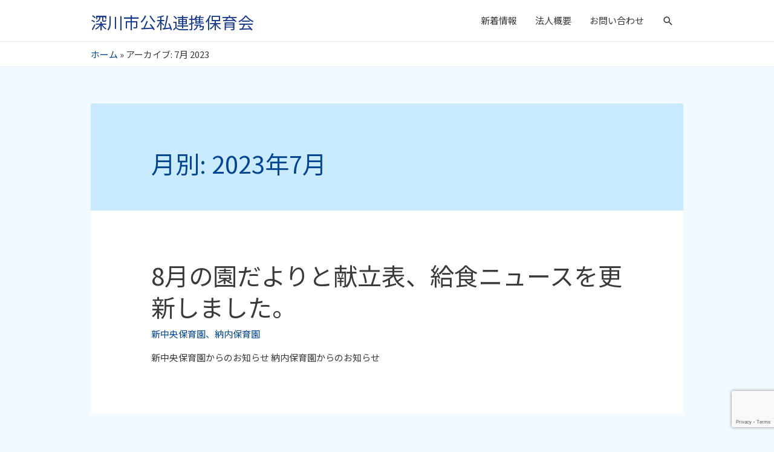

--- FILE ---
content_type: text/html; charset=UTF-8
request_url: https://www.f-koushi.org/2023/07/
body_size: 11195
content:
<!DOCTYPE html>
<html lang="ja">
<head>
<meta charset="UTF-8">
<meta name="viewport" content="width=device-width, initial-scale=1">
<link rel="profile" href="https://gmpg.org/xfn/11">


	<!-- This site is optimized with the Yoast SEO plugin v14.3 - https://yoast.com/wordpress/plugins/seo/ -->
	<title>7月 2023 - 深川市公私連携保育会</title>
	<meta name="robots" content="noindex, follow" />
	<meta property="og:locale" content="ja_JP" />
	<meta property="og:type" content="website" />
	<meta property="og:title" content="7月 2023 - 深川市公私連携保育会" />
	<meta property="og:url" content="https://www.f-koushi.org/2023/07/" />
	<meta property="og:site_name" content="深川市公私連携保育会" />
	<meta name="twitter:card" content="summary_large_image" />
	<script type="application/ld+json" class="yoast-schema-graph">{"@context":"https://schema.org","@graph":[{"@type":"WebSite","@id":"https://www.f-koushi.org/#website","url":"https://www.f-koushi.org/","name":"\u6df1\u5ddd\u5e02\u516c\u79c1\u9023\u643a\u4fdd\u80b2\u4f1a","description":"","potentialAction":[{"@type":"SearchAction","target":"https://www.f-koushi.org/?s={search_term_string}","query-input":"required name=search_term_string"}],"inLanguage":"ja"},{"@type":"CollectionPage","@id":"https://www.f-koushi.org/2023/07/#webpage","url":"https://www.f-koushi.org/2023/07/","name":"7\u6708 2023 - \u6df1\u5ddd\u5e02\u516c\u79c1\u9023\u643a\u4fdd\u80b2\u4f1a","isPartOf":{"@id":"https://www.f-koushi.org/#website"},"breadcrumb":{"@id":"https://www.f-koushi.org/2023/07/#breadcrumb"},"inLanguage":"ja"},{"@type":"BreadcrumbList","@id":"https://www.f-koushi.org/2023/07/#breadcrumb","itemListElement":[{"@type":"ListItem","position":1,"item":{"@type":"WebPage","@id":"https://www.f-koushi.org/","url":"https://www.f-koushi.org/","name":"\u30db\u30fc\u30e0"}},{"@type":"ListItem","position":2,"item":{"@type":"WebPage","@id":"https://www.f-koushi.org/2023/07/","url":"https://www.f-koushi.org/2023/07/","name":"\u30a2\u30fc\u30ab\u30a4\u30d6: 7\u6708 2023"}}]}]}</script>
	<!-- / Yoast SEO plugin. -->


<link rel='dns-prefetch' href='//webfonts.xserver.jp' />
<link rel='dns-prefetch' href='//www.google.com' />
<link rel='dns-prefetch' href='//fonts.googleapis.com' />
<link rel='dns-prefetch' href='//s.w.org' />
<link rel="alternate" type="application/rss+xml" title="深川市公私連携保育会 &raquo; フィード" href="https://www.f-koushi.org/feed/" />
<link rel="alternate" type="application/rss+xml" title="深川市公私連携保育会 &raquo; コメントフィード" href="https://www.f-koushi.org/comments/feed/" />
		<script>
			window._wpemojiSettings = {"baseUrl":"https:\/\/s.w.org\/images\/core\/emoji\/12.0.0-1\/72x72\/","ext":".png","svgUrl":"https:\/\/s.w.org\/images\/core\/emoji\/12.0.0-1\/svg\/","svgExt":".svg","source":{"concatemoji":"https:\/\/www.f-koushi.org\/wp-includes\/js\/wp-emoji-release.min.js?ver=5.4.18"}};
			/*! This file is auto-generated */
			!function(e,a,t){var n,r,o,i=a.createElement("canvas"),p=i.getContext&&i.getContext("2d");function s(e,t){var a=String.fromCharCode;p.clearRect(0,0,i.width,i.height),p.fillText(a.apply(this,e),0,0);e=i.toDataURL();return p.clearRect(0,0,i.width,i.height),p.fillText(a.apply(this,t),0,0),e===i.toDataURL()}function c(e){var t=a.createElement("script");t.src=e,t.defer=t.type="text/javascript",a.getElementsByTagName("head")[0].appendChild(t)}for(o=Array("flag","emoji"),t.supports={everything:!0,everythingExceptFlag:!0},r=0;r<o.length;r++)t.supports[o[r]]=function(e){if(!p||!p.fillText)return!1;switch(p.textBaseline="top",p.font="600 32px Arial",e){case"flag":return s([127987,65039,8205,9895,65039],[127987,65039,8203,9895,65039])?!1:!s([55356,56826,55356,56819],[55356,56826,8203,55356,56819])&&!s([55356,57332,56128,56423,56128,56418,56128,56421,56128,56430,56128,56423,56128,56447],[55356,57332,8203,56128,56423,8203,56128,56418,8203,56128,56421,8203,56128,56430,8203,56128,56423,8203,56128,56447]);case"emoji":return!s([55357,56424,55356,57342,8205,55358,56605,8205,55357,56424,55356,57340],[55357,56424,55356,57342,8203,55358,56605,8203,55357,56424,55356,57340])}return!1}(o[r]),t.supports.everything=t.supports.everything&&t.supports[o[r]],"flag"!==o[r]&&(t.supports.everythingExceptFlag=t.supports.everythingExceptFlag&&t.supports[o[r]]);t.supports.everythingExceptFlag=t.supports.everythingExceptFlag&&!t.supports.flag,t.DOMReady=!1,t.readyCallback=function(){t.DOMReady=!0},t.supports.everything||(n=function(){t.readyCallback()},a.addEventListener?(a.addEventListener("DOMContentLoaded",n,!1),e.addEventListener("load",n,!1)):(e.attachEvent("onload",n),a.attachEvent("onreadystatechange",function(){"complete"===a.readyState&&t.readyCallback()})),(n=t.source||{}).concatemoji?c(n.concatemoji):n.wpemoji&&n.twemoji&&(c(n.twemoji),c(n.wpemoji)))}(window,document,window._wpemojiSettings);
		</script>
		<style>
img.wp-smiley,
img.emoji {
	display: inline !important;
	border: none !important;
	box-shadow: none !important;
	height: 1em !important;
	width: 1em !important;
	margin: 0 .07em !important;
	vertical-align: -0.1em !important;
	background: none !important;
	padding: 0 !important;
}
</style>
	<link rel='stylesheet' id='astra-theme-css-css'  href='https://www.f-koushi.org/wp-content/themes/astra/assets/css/minified/style.min.css?ver=2.4.5' media='all' />
<style id='astra-theme-css-inline-css'>
html{font-size:93.75%;}a,.page-title{color:#014593;}a:hover,a:focus{color:#3a3a3a;}body,button,input,select,textarea,.ast-button,.ast-custom-button{font-family:'Noto Sans JP',sans-serif;font-weight:400;font-size:15px;font-size:1rem;}blockquote{color:#000000;}.site-title{font-size:35px;font-size:2.3333333333333rem;}header .site-logo-img .custom-logo-link img{max-width:300px;}.astra-logo-svg{width:300px;}.ast-archive-description .ast-archive-title{font-size:40px;font-size:2.6666666666667rem;}.site-header .site-description{font-size:15px;font-size:1rem;}.entry-title{font-size:40px;font-size:2.6666666666667rem;}.comment-reply-title{font-size:24px;font-size:1.6rem;}.ast-comment-list #cancel-comment-reply-link{font-size:15px;font-size:1rem;}h1,.entry-content h1{font-size:45px;font-size:3rem;}h2,.entry-content h2{font-size:30px;font-size:2rem;}h3,.entry-content h3{font-size:25px;font-size:1.6666666666667rem;}h4,.entry-content h4{font-size:20px;font-size:1.3333333333333rem;}h5,.entry-content h5{font-size:18px;font-size:1.2rem;}h6,.entry-content h6{font-size:15px;font-size:1rem;}.ast-single-post .entry-title,.page-title{font-size:35px;font-size:2.3333333333333rem;}#secondary,#secondary button,#secondary input,#secondary select,#secondary textarea{font-size:15px;font-size:1rem;}::selection{background-color:#162a51;color:#ffffff;}body,h1,.entry-title a,.entry-content h1,h2,.entry-content h2,h3,.entry-content h3,h4,.entry-content h4,h5,.entry-content h5,h6,.entry-content h6,.wc-block-grid__product-title{color:#3a3a3a;}.tagcloud a:hover,.tagcloud a:focus,.tagcloud a.current-item{color:#ffffff;border-color:#014593;background-color:#014593;}.main-header-menu a,.ast-header-custom-item a{color:#3a3a3a;}.main-header-menu li:hover > a,.main-header-menu li:hover > .ast-menu-toggle,.main-header-menu .ast-masthead-custom-menu-items a:hover,.main-header-menu li.focus > a,.main-header-menu li.focus > .ast-menu-toggle,.main-header-menu .current-menu-item > a,.main-header-menu .current-menu-ancestor > a,.main-header-menu .current_page_item > a,.main-header-menu .current-menu-item > .ast-menu-toggle,.main-header-menu .current-menu-ancestor > .ast-menu-toggle,.main-header-menu .current_page_item > .ast-menu-toggle{color:#014593;}input:focus,input[type="text"]:focus,input[type="email"]:focus,input[type="url"]:focus,input[type="password"]:focus,input[type="reset"]:focus,input[type="search"]:focus,textarea:focus{border-color:#014593;}input[type="radio"]:checked,input[type=reset],input[type="checkbox"]:checked,input[type="checkbox"]:hover:checked,input[type="checkbox"]:focus:checked,input[type=range]::-webkit-slider-thumb{border-color:#014593;background-color:#014593;box-shadow:none;}.site-footer a:hover + .post-count,.site-footer a:focus + .post-count{background:#014593;border-color:#014593;}.ast-small-footer > .ast-footer-overlay{background-color:#162a51;}.footer-adv .footer-adv-overlay{border-top-style:solid;border-top-color:#7a7a7a;}.ast-comment-meta{line-height:1.666666667;font-size:12px;font-size:0.8rem;}.single .nav-links .nav-previous,.single .nav-links .nav-next,.single .ast-author-details .author-title,.ast-comment-meta{color:#014593;}.entry-meta,.entry-meta *{line-height:1.45;color:#014593;}.entry-meta a:hover,.entry-meta a:hover *,.entry-meta a:focus,.entry-meta a:focus *{color:#3a3a3a;}.ast-404-layout-1 .ast-404-text{font-size:200px;font-size:13.333333333333rem;}.widget-title{font-size:21px;font-size:1.4rem;color:#3a3a3a;}#cat option,.secondary .calendar_wrap thead a,.secondary .calendar_wrap thead a:visited{color:#014593;}.secondary .calendar_wrap #today,.ast-progress-val span{background:#014593;}.secondary a:hover + .post-count,.secondary a:focus + .post-count{background:#014593;border-color:#014593;}.calendar_wrap #today > a{color:#ffffff;}.ast-pagination a,.page-links .page-link,.single .post-navigation a{color:#014593;}.ast-pagination a:hover,.ast-pagination a:focus,.ast-pagination > span:hover:not(.dots),.ast-pagination > span.current,.page-links > .page-link,.page-links .page-link:hover,.post-navigation a:hover{color:#3a3a3a;}.ast-header-break-point .ast-mobile-menu-buttons-minimal.menu-toggle{background:transparent;color:#001177;}.ast-header-break-point .ast-mobile-menu-buttons-outline.menu-toggle{background:transparent;border:1px solid #001177;color:#001177;}.ast-header-break-point .ast-mobile-menu-buttons-fill.menu-toggle{background:#001177;color:#ffffff;}@media (min-width:1200px){.ast-separate-container.ast-right-sidebar .entry-content .wp-block-image.alignfull,.ast-separate-container.ast-left-sidebar .entry-content .wp-block-image.alignfull,.ast-separate-container.ast-right-sidebar .entry-content .wp-block-cover.alignfull,.ast-separate-container.ast-left-sidebar .entry-content .wp-block-cover.alignfull{margin-left:-6.67em;margin-right:-6.67em;max-width:unset;width:unset;}.ast-separate-container.ast-right-sidebar .entry-content .wp-block-image.alignwide,.ast-separate-container.ast-left-sidebar .entry-content .wp-block-image.alignwide,.ast-separate-container.ast-right-sidebar .entry-content .wp-block-cover.alignwide,.ast-separate-container.ast-left-sidebar .entry-content .wp-block-cover.alignwide{margin-left:-20px;margin-right:-20px;max-width:unset;width:unset;}.wp-block-group .has-background{padding:20px;}}@media (max-width:921px){#secondary.secondary{padding-top:0;}.ast-separate-container .ast-article-post,.ast-separate-container .ast-article-single{padding:1.5em 2.14em;}.ast-separate-container #primary,.ast-separate-container #secondary{padding:1.5em 0;}.ast-separate-container.ast-right-sidebar #secondary{padding-left:1em;padding-right:1em;}.ast-separate-container.ast-two-container #secondary{padding-left:0;padding-right:0;}.ast-page-builder-template .entry-header #secondary{margin-top:1.5em;}.ast-page-builder-template #secondary{margin-top:1.5em;}#primary,#secondary{padding:1.5em 0;margin:0;}.ast-left-sidebar #content > .ast-container{display:flex;flex-direction:column-reverse;width:100%;}.ast-author-box img.avatar{margin:20px 0 0 0;}.ast-pagination{padding-top:1.5em;text-align:center;}.ast-pagination .next.page-numbers{display:inherit;float:none;}}@media (max-width:921px){.ast-page-builder-template.ast-left-sidebar #secondary{padding-right:20px;}.ast-page-builder-template.ast-right-sidebar #secondary{padding-left:20px;}.ast-right-sidebar #primary{padding-right:0;}.ast-right-sidebar #secondary{padding-left:0;}.ast-left-sidebar #primary{padding-left:0;}.ast-left-sidebar #secondary{padding-right:0;}.ast-pagination .prev.page-numbers{padding-left:.5em;}.ast-pagination .next.page-numbers{padding-right:.5em;}}@media (min-width:922px){.ast-separate-container.ast-right-sidebar #primary,.ast-separate-container.ast-left-sidebar #primary{border:0;}.ast-separate-container.ast-right-sidebar #secondary,.ast-separate-container.ast-left-sidebar #secondary{border:0;margin-left:auto;margin-right:auto;}.ast-separate-container.ast-two-container #secondary .widget:last-child{margin-bottom:0;}.ast-separate-container .ast-comment-list li .comment-respond{padding-left:2.66666em;padding-right:2.66666em;}.ast-author-box{-js-display:flex;display:flex;}.ast-author-bio{flex:1;}.error404.ast-separate-container #primary,.search-no-results.ast-separate-container #primary{margin-bottom:4em;}}@media (min-width:922px){.ast-right-sidebar #primary{border-right:1px solid #eee;}.ast-right-sidebar #secondary{border-left:1px solid #eee;margin-left:-1px;}.ast-left-sidebar #primary{border-left:1px solid #eee;}.ast-left-sidebar #secondary{border-right:1px solid #eee;margin-right:-1px;}.ast-separate-container.ast-two-container.ast-right-sidebar #secondary{padding-left:30px;padding-right:0;}.ast-separate-container.ast-two-container.ast-left-sidebar #secondary{padding-right:30px;padding-left:0;}}.wp-block-button .wp-block-button__link,{color:#ffffff;}.wp-block-button .wp-block-button__link{border-style:solid;border-top-width:0;border-right-width:0;border-left-width:0;border-bottom-width:0;border-color:#001177;background-color:#001177;color:#ffffff;font-family:inherit;font-weight:inherit;line-height:1;border-radius:5px;padding-top:10px;padding-right:40px;padding-bottom:10px;padding-left:40px;}.wp-block-button .wp-block-button__link:hover,.wp-block-button .wp-block-button__link:focus{color:#ffffff;background-color:#3a3a3a;border-color:#3a3a3a;}.menu-toggle,button,.ast-button,.ast-custom-button,.button,input#submit,input[type="button"],input[type="submit"],input[type="reset"]{border-style:solid;border-top-width:0;border-right-width:0;border-left-width:0;border-bottom-width:0;color:#ffffff;border-color:#001177;background-color:#001177;border-radius:5px;padding-top:10px;padding-right:40px;padding-bottom:10px;padding-left:40px;font-family:inherit;font-weight:inherit;line-height:1;}button:focus,.menu-toggle:hover,button:hover,.ast-button:hover,.button:hover,input[type=reset]:hover,input[type=reset]:focus,input#submit:hover,input#submit:focus,input[type="button"]:hover,input[type="button"]:focus,input[type="submit"]:hover,input[type="submit"]:focus{color:#ffffff;background-color:#3a3a3a;border-color:#3a3a3a;}@media (min-width:921px){.ast-container{max-width:100%;}}@media (min-width:544px){.ast-container{max-width:100%;}}@media (max-width:544px){.ast-separate-container .ast-article-post,.ast-separate-container .ast-article-single{padding:1.5em 1em;}.ast-separate-container #content .ast-container{padding-left:0.54em;padding-right:0.54em;}.ast-separate-container #secondary{padding-top:0;}.ast-separate-container.ast-two-container #secondary .widget{margin-bottom:1.5em;padding-left:1em;padding-right:1em;}.ast-separate-container .comments-count-wrapper{padding:1.5em 1em;}.ast-separate-container .ast-comment-list li.depth-1{padding:1.5em 1em;margin-bottom:1.5em;}.ast-separate-container .ast-comment-list .bypostauthor{padding:.5em;}.ast-separate-container .ast-archive-description{padding:1.5em 1em;}.ast-search-menu-icon.ast-dropdown-active .search-field{width:170px;}}@media (max-width:544px){.ast-comment-list .children{margin-left:0.66666em;}.ast-separate-container .ast-comment-list .bypostauthor li{padding:0 0 0 .5em;}}@media (max-width:921px){.ast-mobile-header-stack .main-header-bar .ast-search-menu-icon{display:inline-block;}.ast-header-break-point.ast-header-custom-item-outside .ast-mobile-header-stack .main-header-bar .ast-search-icon{margin:0;}.ast-comment-avatar-wrap img{max-width:2.5em;}.comments-area{margin-top:1.5em;}.ast-separate-container .comments-count-wrapper{padding:2em 2.14em;}.ast-separate-container .ast-comment-list li.depth-1{padding:1.5em 2.14em;}.ast-separate-container .comment-respond{padding:2em 2.14em;}}@media (max-width:921px){.ast-header-break-point .main-header-bar .ast-search-menu-icon.slide-search .search-form{right:0;}.ast-header-break-point .ast-mobile-header-stack .main-header-bar .ast-search-menu-icon.slide-search .search-form{right:-1em;}.ast-comment-avatar-wrap{margin-right:0.5em;}}@media (max-width:544px){.ast-separate-container .comment-respond{padding:1.5em 1em;}}@media (min-width:545px){.ast-page-builder-template .comments-area,.single.ast-page-builder-template .entry-header,.single.ast-page-builder-template .post-navigation{max-width:1020px;margin-left:auto;margin-right:auto;}}body,.ast-separate-container{background-color:#f2faff;background-image:none;}@media (max-width:921px){.ast-archive-description .ast-archive-title{font-size:40px;}.entry-title{font-size:30px;}h1,.entry-content h1{font-size:30px;}h2,.entry-content h2{font-size:25px;}h3,.entry-content h3{font-size:20px;}.ast-single-post .entry-title,.page-title{font-size:30px;}}@media (max-width:544px){.ast-archive-description .ast-archive-title{font-size:40px;}.entry-title{font-size:30px;}h1,.entry-content h1{font-size:30px;}h2,.entry-content h2{font-size:25px;}h3,.entry-content h3{font-size:20px;}.ast-single-post .entry-title,.page-title{font-size:30px;}}@media (max-width:921px){html{font-size:85.5%;}}@media (max-width:544px){html{font-size:85.5%;}}@media (min-width:922px){.ast-container{max-width:1020px;}}@font-face {font-family: "Astra";src: url(https://www.f-koushi.org/wp-content/themes/astra/assets/fonts/astra.woff) format("woff"),url(https://www.f-koushi.org/wp-content/themes/astra/assets/fonts/astra.ttf) format("truetype"),url(https://www.f-koushi.org/wp-content/themes/astra/assets/fonts/astra.svg#astra) format("svg");font-weight: normal;font-style: normal;font-display: fallback;}@media (max-width:921px) {.main-header-bar .main-header-bar-navigation{display:none;}}.ast-desktop .main-header-menu.submenu-with-border .sub-menu,.ast-desktop .main-header-menu.submenu-with-border .children,.ast-desktop .main-header-menu.submenu-with-border .astra-full-megamenu-wrapper{border-color:#162a51;}.ast-desktop .main-header-menu.submenu-with-border .sub-menu,.ast-desktop .main-header-menu.submenu-with-border .children{border-top-width:2px;border-right-width:0px;border-left-width:0px;border-bottom-width:0px;border-style:solid;}.ast-desktop .main-header-menu.submenu-with-border .sub-menu .sub-menu,.ast-desktop .main-header-menu.submenu-with-border .children .children{top:-2px;}.ast-desktop .main-header-menu.submenu-with-border .sub-menu a,.ast-desktop .main-header-menu.submenu-with-border .children a{border-bottom-width:0px;border-style:solid;border-color:#eaeaea;}@media (min-width:922px){.main-header-menu .sub-menu li.ast-left-align-sub-menu:hover > ul,.main-header-menu .sub-menu li.ast-left-align-sub-menu.focus > ul{margin-left:-0px;}}.ast-small-footer{border-top-style:solid;border-top-width:5px;border-top-color:#ffffff;}.ast-small-footer-wrap{text-align:center;}@media (max-width:920px){.ast-404-layout-1 .ast-404-text{font-size:100px;font-size:6.6666666666667rem;}}.ast-breadcrumbs .trail-browse,.ast-breadcrumbs .trail-items,.ast-breadcrumbs .trail-items li{display:inline-block;margin:0;padding:0;border:none;background:inherit;text-indent:0;}.ast-breadcrumbs .trail-browse{font-size:inherit;font-style:inherit;font-weight:inherit;color:inherit;}.ast-breadcrumbs .trail-items{list-style:none;}.trail-items li::after{padding:0 0.3em;content:"\00bb";}.trail-items li:last-of-type::after{display:none;}.trail-items li::after{content:"\00bb";}.ast-breadcrumbs-wrapper a,.ast-breadcrumbs-wrapper .breadcrumb_last,.ast-breadcrumbs-wrapper span{font-family:inherit;font-weight:inherit;}.ast-header-breadcrumb{padding-top:10px;padding-bottom:10px;}.ast-default-menu-enable.ast-main-header-nav-open.ast-header-break-point .main-header-bar.ast-header-breadcrumb,.ast-main-header-nav-open .main-header-bar.ast-header-breadcrumb{padding-top:1em;padding-bottom:1em;}.ast-header-break-point .main-header-bar.ast-header-breadcrumb{border-bottom-width:1px;border-bottom-color:#eaeaea;border-bottom-style:solid;}.ast-breadcrumbs-wrapper{line-height:1.4;}.ast-breadcrumbs-wrapper .rank-math-breadcrumb p{margin-bottom:0px;}.ast-breadcrumbs-wrapper{display:block;width:100%;}.ast-header-break-point .main-header-bar{border-bottom-width:1px;}@media (min-width:922px){.main-header-bar{border-bottom-width:1px;}}.ast-safari-browser-less-than-11 .main-header-menu .menu-item, .ast-safari-browser-less-than-11 .main-header-bar .ast-masthead-custom-menu-items{display:block;}.main-header-menu .menu-item, .main-header-bar .ast-masthead-custom-menu-items{-js-display:flex;display:flex;-webkit-box-pack:center;-webkit-justify-content:center;-moz-box-pack:center;-ms-flex-pack:center;justify-content:center;-webkit-box-orient:vertical;-webkit-box-direction:normal;-webkit-flex-direction:column;-moz-box-orient:vertical;-moz-box-direction:normal;-ms-flex-direction:column;flex-direction:column;}.main-header-menu > .menu-item > a{height:100%;-webkit-box-align:center;-webkit-align-items:center;-moz-box-align:center;-ms-flex-align:center;align-items:center;-js-display:flex;display:flex;}.ast-primary-menu-disabled .main-header-bar .ast-masthead-custom-menu-items{flex:unset;}
</style>
<link rel='stylesheet' id='astra-google-fonts-css'  href='//fonts.googleapis.com/css?family=Noto+Sans+JP%3A400%2C&#038;display=fallback&#038;ver=2.4.5' media='all' />
<link rel='stylesheet' id='astra-menu-animation-css'  href='https://www.f-koushi.org/wp-content/themes/astra/assets/css/minified/menu-animation.min.css?ver=2.4.5' media='all' />
<link rel='stylesheet' id='wp-block-library-css'  href='https://www.f-koushi.org/wp-includes/css/dist/block-library/style.min.css?ver=5.4.18' media='all' />
<link rel='stylesheet' id='contact-form-7-css'  href='https://www.f-koushi.org/wp-content/plugins/contact-form-7/includes/css/styles.css?ver=5.1.9' media='all' />
<link rel='stylesheet' id='astra-contact-form-7-css'  href='https://www.f-koushi.org/wp-content/themes/astra/assets/css/minified/compatibility/contact-form-7.min.css?ver=2.4.5' media='all' />
<link rel='stylesheet' id='wp-show-posts-css'  href='https://www.f-koushi.org/wp-content/plugins/wp-show-posts/css/wp-show-posts-min.css?ver=1.1.3' media='all' />
<link rel='stylesheet' id='chld_thm_cfg_child-css'  href='https://www.f-koushi.org/wp-content/themes/astra-child/style.css?ver=2.4.5.1592812472' media='all' />
<script src='https://www.f-koushi.org/wp-includes/js/jquery/jquery.js?ver=1.12.4-wp'></script>
<script src='https://www.f-koushi.org/wp-includes/js/jquery/jquery-migrate.min.js?ver=1.4.1'></script>
<script src='//webfonts.xserver.jp/js/xserver.js?ver=1.2.1'></script>
<!--[if IE]>
<script src='https://www.f-koushi.org/wp-content/themes/astra/assets/js/minified/flexibility.min.js?ver=2.4.5'></script>
<script>
flexibility(document.documentElement);
</script>
<![endif]-->
<link rel='https://api.w.org/' href='https://www.f-koushi.org/wp-json/' />
<link rel="EditURI" type="application/rsd+xml" title="RSD" href="https://www.f-koushi.org/xmlrpc.php?rsd" />
<link rel="wlwmanifest" type="application/wlwmanifest+xml" href="https://www.f-koushi.org/wp-includes/wlwmanifest.xml" /> 
<meta name="generator" content="WordPress 5.4.18" />
<script>
      jQuery(function() {        
          jQuery(".page-id-159 .ast-site-title-wrap,.parent-pageid-159 .ast-site-title-wrap").append('<a href="/chuo"><span class="addLogo"><small>深川市公私連携型保育所</small>新中央保育園</span></a>'); 

jQuery(".page-id-369 .ast-site-title-wrap,.parent-pageid-369 .ast-site-title-wrap").append('<a href="/osamunai"><span class="addLogo"><small>深川市公私連携型保育所</small>納内保育園</span></a>');

//フッター置換
jQuery('.page-id-159 .fotAuthor,.parent-pageid-159 .fotAuthor').html('<span class="fotAuthor"><strong>深川市公私連携型保育所 新中央保育園</strong>　〒074-0006 深川市6条11番1号　電話番号：0164-34-6011</span>');
     
       jQuery('.page-id-369 .fotAuthor,.parent-pageid-369 .fotAuthor').html('<span class="fotAuthor"><strong>深川市公私連携型保育所 納内保育園</strong>　〒078-0153 北海道深川市納内町北1−86　電話番号：0164-24-2846</span>');
      
});
</script><style type='text/css'>#post-2121 .addLogo,#post-2121 .site-title,#post-2121 .ast-site-title-wrap{ font-family: "新ゴ B" !important;}#post-2121 .catch{ font-family: "A1明朝" !important;}#post-2121 .addLogo small{ font-family: "新ゴ R" !important;}</style><!-- Global site tag (gtag.js) - Google Analytics -->
<script async src="https://www.googletagmanager.com/gtag/js?id=UA-176279673-1"></script>
<script>
  window.dataLayer = window.dataLayer || [];
  function gtag(){dataLayer.push(arguments);}
  gtag('js', new Date());

  gtag('config', 'UA-176279673-1');
</script><link rel="icon" href="https://www.f-koushi.org/wp-content/uploads/2020/08/android-chrome-256x256-1-150x150.png" sizes="32x32" />
<link rel="icon" href="https://www.f-koushi.org/wp-content/uploads/2020/08/android-chrome-256x256-1.png" sizes="192x192" />
<link rel="apple-touch-icon" href="https://www.f-koushi.org/wp-content/uploads/2020/08/android-chrome-256x256-1.png" />
<meta name="msapplication-TileImage" content="https://www.f-koushi.org/wp-content/uploads/2020/08/android-chrome-256x256-1.png" />
		<style id="wp-custom-css">
			nav a{color:#000}
#newsList ul{
	list-style: none;
	margin: 0;
	padding: 0;

}
#newsList ul li a{
	display:block;
	padding:10px 8px; 
	border-bottom:1px solid #CCC;
}
#about{
	background:linear-gradient(135deg, #fff 0%, #e0f3ff 50%, #fff 100%);	
}
.page-id-159 #about,
.page-id-369 #about{
background: linear-gradient(135deg,  #ffffff 0%,#fff0d6 50%,#ffffff 100%); 
}
.catch{
	text-shadow:0 0 3px #FFF,0 0 3px #FFF,0 0 5px #FFF,0 0 10px #FFF;
	line-height:1.4;
	margin-bottom:15px;
}
.main-header-menu > .menu-item > a{
	text-shadow:0 0 3px #FFF,0 0 3px #FFF,0 0 5px #FFF,0 0 10px #FFF;
}
.catchsub{
	color: #000;
    line-height: 1.4;
    margin-bottom: 0;
	margin-left:10px;
    font-size: 80%;
    display: block;
}
.page-id-159 .site-title a,
.parent-pageid-159 .site-title a,
.page-id-369 .site-title a,
.parent-pageid-369 .site-title a{
	display:none;
}
.site-title a, .site-title a:focus, .site-title a:hover, .site-title a:visited{
	color:#1B3D8E;
	font-size:1.8rem;
}
.addLogo small{
	display:block;
	font-size:50%;
	margin-bottom:5px;
}
.addLogo{
		color: #1f186f;
    display: block;
    padding: 7px 0 0 0;
    vertical-align: bottom;
    font-size: 160%;
    font-weight: bold;
}
.page-id-159.page-parent .ast-header-breadcrumb,
.page-id-369.page-parent .ast-header-breadcrumb{
	display:none;
}
.ast-separate-container  #news .ast-article-post, .ast-separate-container #news .ast-article-single{
    padding: 0;
}
.home .grandTop{
	display:none;
}
.grandTop{
	text-align:right;
	margin:0;	
}
.grandTop a{
	font-size:90%;
	font-weight:bold;
	display:inline-block;
	margin-bottom:10px;
	padding:5px 20px	;
	border-radius:5px;
	background-color:rgba(255,255,255,0.1)
}
.ast-footer-overlay{
	padding:1em;
}
.center{
	text-align:center;
}
.ast-separate-container .ast-archive-description, .ast-separate-container .ast-author-box {
    background-color: #caebff;
}
.main-header-menu li:hover > a, .main-header-menu li:hover > .ast-menu-toggle, .main-header-menu .ast-masthead-custom-menu-items a:hover, .main-header-menu li.focus > a, .main-header-menu li.focus > .ast-menu-toggle, .main-header-menu .current-menu-item > a, .main-header-menu .current-menu-ancestor > a, .main-header-menu .current_page_item > a, .main-header-menu .current-menu-item > .ast-menu-toggle, .main-header-menu .current-menu-ancestor > .ast-menu-toggle, .main-header-menu .current_page_item > .ast-menu-toggle{
	color:#000;
}
a:hover{
	opacity:.8;
}
th{
	background-color:#EEE;
}

.page-id-159 .addLogo,
.parent-pageid-159 .addLogo,
.page-id-159 .elementor-section-wrap a,
.parent-pageid-159 .elementor-section-wrap a,
.parent-pageid-159 .ast-breadcrumbs-wrapper a,
.parent-pageid-159 .entry-title{
	color:#e8652b;
}

.page-id-159 .elementor-widget-heading .elementor-heading-title,
.parent-pageid-159 .elementor-widget-heading .elementor-heading-title{
	color:#e8652b;
}
.page-id-159 .ast-small-footer > .ast-footer-overlay,
.parent-pageid-159 .ast-small-footer > .ast-footer-overlay{
	color:#000;
	background-color:#fcfcfc;
}
 body.parent-pageid-159, .parent-pageid-159 .ast-separate-container{
	background-color:#faf9df;
}
.page-id-159 .fotAuthor strong,
.parent-pageid-159 .fotAuthor strong{
	color:#e8652b;
	display:block;
}
.page-id-159 .grandTop a,
.parent-pageid-159 .grandTop a{	
		background-color:#e8652b;
}
.parent-pageid-159 .menu-toggle, button,
.parent-pageid-159 .ast-button, 
.parent-pageid-159 .ast-custom-button, 
.parent-pageid-159 .button, 
.parent-pageid-159 input#submit, 
.parent-pageid-159 input[type="button"], 
.parent-pageid-159 input[type="submit"], 
.parent-pageid-159 input[type="reset"],
.page-id-159 .menu-toggle, button,
.page-id-159 .ast-button, 
.page-id-159 .ast-custom-button, 
.page-id-159 .button, 
.page-id-159 input#submit, 
.page-id-159 input[type="button"], 
.page-id-159 input[type="submit"], 
.page-id-159 input[type="reset"]{
	background-color: #e8652b;
}
.page-id-159 #about a{
	color:#000;
}
.page-id-369 .addLogo,
.parent-pageid-369 .addLogo,
.page-id-369 .elementor-section-wrap a,
.parent-pageid-369 .elementor-section-wrap a,
.parent-pageid-369 .ast-breadcrumbs-wrapper a,
.parent-pageid-369 .entry-title{
	color:#f75f6f;
}

.page-id-369 #news a{
	color:f75f6f;
}

.page-id-369 .elementor-widget-heading .elementor-heading-title,
.parent-pageid-369 .elementor-widget-heading .elementor-heading-title{
	color:#f75f6f;
}
.page-id-369 .ast-small-footer > .ast-footer-overlay,
.parent-pageid-369 .ast-small-footer > .ast-footer-overlay{
	color:#FFF;
	background-color:#f75f6f;
}
 body.parent-pageid-369, .parent-pageid-369 .ast-separate-container{
	background-color:#faf9df;
}
.page-id-369 .fotAuthor strong,
.parent-pageid-369 .fotAuthor strong{
	color:#FFF;
	display:block;
}
.page-id-369 .grandTop a,
.parent-pageid-369 .grandTop a{	
		color:#f75f6f;
	background-color:#FFF;
}
.parent-pageid-369 .menu-toggle, button,
.parent-pageid-369 .ast-button, 
.parent-pageid-369 .ast-custom-button, 
.parent-pageid-369 .button, 
.parent-pageid-369 input#submit, 
.parent-pageid-369 input[type="button"], 
.parent-pageid-369 input[type="submit"], 
.parent-pageid-369 input[type="reset"],
.page-id-369 .menu-toggle, button,
.page-id-369 .ast-button, 
.page-id-369 .ast-custom-button, 
.page-id-369 .button, 
.page-id-369 input#submit, 
.page-id-369 input[type="button"], 
.page-id-369 input[type="submit"], 
.page-id-369 input[type="reset"]{
	background-color: #f75f6f;
}
.page-id-369 #about a{
	color:#000;
}
.wp-show-posts-entry-date{
	color:#737373;
}		</style>
		</head>

<body itemtype='https://schema.org/Blog' itemscope='itemscope' class="archive date ast-desktop ast-separate-container ast-two-container ast-no-sidebar astra-2.4.5 ast-header-custom-item-inside group-blog ast-inherit-site-logo-transparent elementor-default">

<div 
	class="hfeed site" id="page">
	<a class="skip-link screen-reader-text" href="#content">コンテンツへスキップ</a>

	
	
		<header 
			class="site-header ast-primary-submenu-animation-fade header-main-layout-1 ast-primary-menu-enabled ast-hide-custom-menu-mobile ast-menu-toggle-icon ast-mobile-header-inline" id="masthead" itemtype="https://schema.org/WPHeader" itemscope="itemscope" itemid="#masthead"		>

			
			
<div class="main-header-bar-wrap">
	<div class="main-header-bar">
				<div class="ast-container">

			<div class="ast-flex main-header-container">
				
		<div class="site-branding">
			<div
			class="ast-site-identity" itemtype="https://schema.org/Organization" itemscope="itemscope"			>
				<div class="ast-site-title-wrap">
						<span class="site-title" itemprop="name">
				<a href="https://www.f-koushi.org/" rel="home" itemprop="url" >
					深川市公私連携保育会
				</a>
			</span>
						
					</div>			</div>
		</div>

		<!-- .site-branding -->
				<div class="ast-mobile-menu-buttons">

			
					<div class="ast-button-wrap">
			<button type="button" class="menu-toggle main-header-menu-toggle  ast-mobile-menu-buttons-minimal "  aria-controls='primary-menu' aria-expanded='false'>
				<span class="screen-reader-text">メインメニュー</span>
				<span class="menu-toggle-icon"></span>
							</button>
		</div>
			
			
		</div>
			<div class="ast-main-header-bar-alignment"><div class="main-header-bar-navigation"><nav class="ast-flex-grow-1 navigation-accessibility" id="site-navigation" aria-label="サイトナビゲーション" itemtype="https://schema.org/SiteNavigationElement" itemscope="itemscope"><div class="main-navigation"><ul id="primary-menu" class="main-header-menu ast-nav-menu ast-flex ast-justify-content-flex-end  submenu-with-border astra-menu-animation-fade "><li id="menu-item-468" class="menu-item menu-item-type-post_type menu-item-object-page menu-item-468"><a href="https://www.f-koushi.org/news/">新着情報</a></li>
<li id="menu-item-564" class="menu-item menu-item-type-post_type menu-item-object-page menu-item-564"><a href="https://www.f-koushi.org/aboutnpo/">法人概要</a></li>
<li id="menu-item-91" class="menu-item menu-item-type-custom menu-item-object-custom menu-item-91"><a href="/aboutnpo/#contact">お問い合わせ</a></li>
			<li class="ast-masthead-custom-menu-items search-custom-menu-item">
						<div class="ast-search-menu-icon slide-search" id="ast-search-form" role="search" tabindex="-1">
			<div class="ast-search-icon">
				<a class="slide-search astra-search-icon" aria-label="Search icon link" href="#">
					<span class="screen-reader-text">検索</span>
				</a>
			</div>
			<form role="search" method="get" class="search-form" action="https://www.f-koushi.org/">
			<label>
				<span class="screen-reader-text">検索:</span>
				<input type="search" class="search-field"  placeholder="検索 &hellip;" value="" name="s" role="search" tabindex="-1"/>
			</label>
			<button type="submit" class="search-submit" value="検索"  aria-label="search submit"><i class="astra-search-icon"></i></button>
		</form>		</div>
					</li>
			</ul></div></nav></div></div>			</div><!-- Main Header Container -->
		</div><!-- ast-row -->
			</div> <!-- Main Header Bar -->
</div> <!-- Main Header Bar Wrap -->

			
		</header><!-- #masthead -->

		<div class="main-header-bar ast-header-breadcrumb">
							<div class="ast-container">	<div class="ast-breadcrumbs-wrapper">
		<div class="ast-breadcrumbs-inner">
			<div id="ast-breadcrumbs-yoast" ><span><span><a href="https://www.f-koushi.org/">ホーム</a> » <span class="breadcrumb_last" aria-current="page">アーカイブ: 7月 2023</span></span></span></div>		</div>
	</div>
		</div>
					</div>
	
	
	<div id="content" class="site-content">

		<div class="ast-container">

		

	<div id="primary" class="content-area primary">

		
		
				<section class="ast-archive-description">
										<h1 class="page-title ast-archive-title">月別: 2023年7月</h1>																			</section>

				
					<main id="main" class="site-main">

				
					<div class="ast-row">
					

<article 
	class="post-2121 post type-post status-publish format-standard hentry category-chuo category-osamunai ast-col-sm-12 ast-article-post" id="post-2121" itemtype="https://schema.org/CreativeWork" itemscope="itemscope">

	
	<div class="ast-post-format- ast-no-thumb blog-layout-1">

	<div class="post-content ast-col-md-12">

		<div class="ast-blog-featured-section post-thumb ast-col-md-12"></div>		<header class="entry-header">
			<h2 class="entry-title" itemprop="headline"><a href="https://www.f-koushi.org/2023/07/24/8%e6%9c%88%e3%81%ae%e5%9c%92%e3%81%a0%e3%82%88%e3%82%8a%e3%81%a8%e7%8c%ae%e7%ab%8b%e8%a1%a8%e3%80%81%e7%b5%a6%e9%a3%9f%e3%83%8b%e3%83%a5%e3%83%bc%e3%82%b9%e3%82%92%e6%9b%b4%e6%96%b0%e3%81%97%e3%81%be/" rel="bookmark">8月の園だよりと献立表、給食ニュースを更新しました。</a></h2>			<div class="entry-meta"><span class="cat-links"><a href="https://www.f-koushi.org/category/chuo/" rel="category tag">新中央保育園</a>、<a href="https://www.f-koushi.org/category/osamunai/" rel="category tag">納内保育園</a></span></div>		</header><!-- .entry-header -->
		
		<div class="entry-content clear"
			itemprop="text"		>

			
			<p>新中央保育園からのお知らせ 納内保育園からのお知らせ</p>

			
					</div><!-- .entry-content .clear -->
	</div><!-- .post-content -->

</div> <!-- .blog-layout-1 -->

	
</article><!-- #post-## -->


					
					</div>
				
			</main><!-- #main -->
			
		<div class='ast-pagination'></div>
		
	</div><!-- #primary -->


			
			</div> <!-- ast-container -->

		</div><!-- #content -->

		
		
		
		<footer
			class="site-footer" id="colophon" itemtype="https://schema.org/WPFooter" itemscope="itemscope" itemid="#colophon"		>

			
			
<div class="ast-small-footer footer-sml-layout-1">
	<div class="ast-footer-overlay">
		<div class="ast-container">
			<div class="ast-small-footer-wrap" >
									<div class="ast-small-footer-section ast-small-footer-section-1" >
						<p class="grandTop"><a href="/">深川市公私連携保育会トップ</a></p><span class="fotAuthor"><strong>NPO法人 深川市公私連携保育会</strong>　〒074-0006 北海道深川市6条11番1号　電話番号：0164-34-6011</span>					</div>
				
									<div class="ast-small-footer-section ast-small-footer-section-2" >
						© 2020 <span class="ast-footer-site-title">深川市公私連携保育会</span> 					</div>
				
			</div><!-- .ast-row .ast-small-footer-wrap -->
		</div><!-- .ast-container -->
	</div><!-- .ast-footer-overlay -->
</div><!-- .ast-small-footer-->

			
		</footer><!-- #colophon -->
		
		
	</div><!-- #page -->

	
	<script>
var astra = {"break_point":"921","isRtl":""};
</script>
<script src='https://www.f-koushi.org/wp-content/themes/astra/assets/js/minified/style.min.js?ver=2.4.5'></script>
<script>
var wpcf7 = {"apiSettings":{"root":"https:\/\/www.f-koushi.org\/wp-json\/contact-form-7\/v1","namespace":"contact-form-7\/v1"}};
</script>
<script src='https://www.f-koushi.org/wp-content/plugins/contact-form-7/includes/js/scripts.js?ver=5.1.9'></script>
<script src='https://www.google.com/recaptcha/api.js?render=6LeMhrwZAAAAAOAh25HzKc_1m1vHaWuSgEq-36y5&#038;ver=3.0'></script>
<script src='https://www.f-koushi.org/wp-includes/js/wp-embed.min.js?ver=5.4.18'></script>
			<script>
			/(trident|msie)/i.test(navigator.userAgent)&&document.getElementById&&window.addEventListener&&window.addEventListener("hashchange",function(){var t,e=location.hash.substring(1);/^[A-z0-9_-]+$/.test(e)&&(t=document.getElementById(e))&&(/^(?:a|select|input|button|textarea)$/i.test(t.tagName)||(t.tabIndex=-1),t.focus())},!1);
			</script>
			<script type="text/javascript">
( function( sitekey, actions ) {

	document.addEventListener( 'DOMContentLoaded', function( event ) {
		var wpcf7recaptcha = {

			execute: function( action ) {
				grecaptcha.execute(
					sitekey,
					{ action: action }
				).then( function( token ) {
					var event = new CustomEvent( 'wpcf7grecaptchaexecuted', {
						detail: {
							action: action,
							token: token,
						},
					} );

					document.dispatchEvent( event );
				} );
			},

			executeOnHomepage: function() {
				wpcf7recaptcha.execute( actions[ 'homepage' ] );
			},

			executeOnContactform: function() {
				wpcf7recaptcha.execute( actions[ 'contactform' ] );
			},

		};

		grecaptcha.ready(
			wpcf7recaptcha.executeOnHomepage
		);

		document.addEventListener( 'change',
			wpcf7recaptcha.executeOnContactform, false
		);

		document.addEventListener( 'wpcf7submit',
			wpcf7recaptcha.executeOnHomepage, false
		);

	} );

	document.addEventListener( 'wpcf7grecaptchaexecuted', function( event ) {
		var fields = document.querySelectorAll(
			"form.wpcf7-form input[name='g-recaptcha-response']"
		);

		for ( var i = 0; i < fields.length; i++ ) {
			var field = fields[ i ];
			field.setAttribute( 'value', event.detail.token );
		}
	} );

} )(
	'6LeMhrwZAAAAAOAh25HzKc_1m1vHaWuSgEq-36y5',
	{"homepage":"homepage","contactform":"contactform"}
);
</script>

	</body>
</html>


--- FILE ---
content_type: text/html; charset=utf-8
request_url: https://www.google.com/recaptcha/api2/anchor?ar=1&k=6LeMhrwZAAAAAOAh25HzKc_1m1vHaWuSgEq-36y5&co=aHR0cHM6Ly93d3cuZi1rb3VzaGkub3JnOjQ0Mw..&hl=en&v=cLm1zuaUXPLFw7nzKiQTH1dX&size=invisible&anchor-ms=20000&execute-ms=15000&cb=c2kjndyzkgny
body_size: 44731
content:
<!DOCTYPE HTML><html dir="ltr" lang="en"><head><meta http-equiv="Content-Type" content="text/html; charset=UTF-8">
<meta http-equiv="X-UA-Compatible" content="IE=edge">
<title>reCAPTCHA</title>
<style type="text/css">
/* cyrillic-ext */
@font-face {
  font-family: 'Roboto';
  font-style: normal;
  font-weight: 400;
  src: url(//fonts.gstatic.com/s/roboto/v18/KFOmCnqEu92Fr1Mu72xKKTU1Kvnz.woff2) format('woff2');
  unicode-range: U+0460-052F, U+1C80-1C8A, U+20B4, U+2DE0-2DFF, U+A640-A69F, U+FE2E-FE2F;
}
/* cyrillic */
@font-face {
  font-family: 'Roboto';
  font-style: normal;
  font-weight: 400;
  src: url(//fonts.gstatic.com/s/roboto/v18/KFOmCnqEu92Fr1Mu5mxKKTU1Kvnz.woff2) format('woff2');
  unicode-range: U+0301, U+0400-045F, U+0490-0491, U+04B0-04B1, U+2116;
}
/* greek-ext */
@font-face {
  font-family: 'Roboto';
  font-style: normal;
  font-weight: 400;
  src: url(//fonts.gstatic.com/s/roboto/v18/KFOmCnqEu92Fr1Mu7mxKKTU1Kvnz.woff2) format('woff2');
  unicode-range: U+1F00-1FFF;
}
/* greek */
@font-face {
  font-family: 'Roboto';
  font-style: normal;
  font-weight: 400;
  src: url(//fonts.gstatic.com/s/roboto/v18/KFOmCnqEu92Fr1Mu4WxKKTU1Kvnz.woff2) format('woff2');
  unicode-range: U+0370-0377, U+037A-037F, U+0384-038A, U+038C, U+038E-03A1, U+03A3-03FF;
}
/* vietnamese */
@font-face {
  font-family: 'Roboto';
  font-style: normal;
  font-weight: 400;
  src: url(//fonts.gstatic.com/s/roboto/v18/KFOmCnqEu92Fr1Mu7WxKKTU1Kvnz.woff2) format('woff2');
  unicode-range: U+0102-0103, U+0110-0111, U+0128-0129, U+0168-0169, U+01A0-01A1, U+01AF-01B0, U+0300-0301, U+0303-0304, U+0308-0309, U+0323, U+0329, U+1EA0-1EF9, U+20AB;
}
/* latin-ext */
@font-face {
  font-family: 'Roboto';
  font-style: normal;
  font-weight: 400;
  src: url(//fonts.gstatic.com/s/roboto/v18/KFOmCnqEu92Fr1Mu7GxKKTU1Kvnz.woff2) format('woff2');
  unicode-range: U+0100-02BA, U+02BD-02C5, U+02C7-02CC, U+02CE-02D7, U+02DD-02FF, U+0304, U+0308, U+0329, U+1D00-1DBF, U+1E00-1E9F, U+1EF2-1EFF, U+2020, U+20A0-20AB, U+20AD-20C0, U+2113, U+2C60-2C7F, U+A720-A7FF;
}
/* latin */
@font-face {
  font-family: 'Roboto';
  font-style: normal;
  font-weight: 400;
  src: url(//fonts.gstatic.com/s/roboto/v18/KFOmCnqEu92Fr1Mu4mxKKTU1Kg.woff2) format('woff2');
  unicode-range: U+0000-00FF, U+0131, U+0152-0153, U+02BB-02BC, U+02C6, U+02DA, U+02DC, U+0304, U+0308, U+0329, U+2000-206F, U+20AC, U+2122, U+2191, U+2193, U+2212, U+2215, U+FEFF, U+FFFD;
}
/* cyrillic-ext */
@font-face {
  font-family: 'Roboto';
  font-style: normal;
  font-weight: 500;
  src: url(//fonts.gstatic.com/s/roboto/v18/KFOlCnqEu92Fr1MmEU9fCRc4AMP6lbBP.woff2) format('woff2');
  unicode-range: U+0460-052F, U+1C80-1C8A, U+20B4, U+2DE0-2DFF, U+A640-A69F, U+FE2E-FE2F;
}
/* cyrillic */
@font-face {
  font-family: 'Roboto';
  font-style: normal;
  font-weight: 500;
  src: url(//fonts.gstatic.com/s/roboto/v18/KFOlCnqEu92Fr1MmEU9fABc4AMP6lbBP.woff2) format('woff2');
  unicode-range: U+0301, U+0400-045F, U+0490-0491, U+04B0-04B1, U+2116;
}
/* greek-ext */
@font-face {
  font-family: 'Roboto';
  font-style: normal;
  font-weight: 500;
  src: url(//fonts.gstatic.com/s/roboto/v18/KFOlCnqEu92Fr1MmEU9fCBc4AMP6lbBP.woff2) format('woff2');
  unicode-range: U+1F00-1FFF;
}
/* greek */
@font-face {
  font-family: 'Roboto';
  font-style: normal;
  font-weight: 500;
  src: url(//fonts.gstatic.com/s/roboto/v18/KFOlCnqEu92Fr1MmEU9fBxc4AMP6lbBP.woff2) format('woff2');
  unicode-range: U+0370-0377, U+037A-037F, U+0384-038A, U+038C, U+038E-03A1, U+03A3-03FF;
}
/* vietnamese */
@font-face {
  font-family: 'Roboto';
  font-style: normal;
  font-weight: 500;
  src: url(//fonts.gstatic.com/s/roboto/v18/KFOlCnqEu92Fr1MmEU9fCxc4AMP6lbBP.woff2) format('woff2');
  unicode-range: U+0102-0103, U+0110-0111, U+0128-0129, U+0168-0169, U+01A0-01A1, U+01AF-01B0, U+0300-0301, U+0303-0304, U+0308-0309, U+0323, U+0329, U+1EA0-1EF9, U+20AB;
}
/* latin-ext */
@font-face {
  font-family: 'Roboto';
  font-style: normal;
  font-weight: 500;
  src: url(//fonts.gstatic.com/s/roboto/v18/KFOlCnqEu92Fr1MmEU9fChc4AMP6lbBP.woff2) format('woff2');
  unicode-range: U+0100-02BA, U+02BD-02C5, U+02C7-02CC, U+02CE-02D7, U+02DD-02FF, U+0304, U+0308, U+0329, U+1D00-1DBF, U+1E00-1E9F, U+1EF2-1EFF, U+2020, U+20A0-20AB, U+20AD-20C0, U+2113, U+2C60-2C7F, U+A720-A7FF;
}
/* latin */
@font-face {
  font-family: 'Roboto';
  font-style: normal;
  font-weight: 500;
  src: url(//fonts.gstatic.com/s/roboto/v18/KFOlCnqEu92Fr1MmEU9fBBc4AMP6lQ.woff2) format('woff2');
  unicode-range: U+0000-00FF, U+0131, U+0152-0153, U+02BB-02BC, U+02C6, U+02DA, U+02DC, U+0304, U+0308, U+0329, U+2000-206F, U+20AC, U+2122, U+2191, U+2193, U+2212, U+2215, U+FEFF, U+FFFD;
}
/* cyrillic-ext */
@font-face {
  font-family: 'Roboto';
  font-style: normal;
  font-weight: 900;
  src: url(//fonts.gstatic.com/s/roboto/v18/KFOlCnqEu92Fr1MmYUtfCRc4AMP6lbBP.woff2) format('woff2');
  unicode-range: U+0460-052F, U+1C80-1C8A, U+20B4, U+2DE0-2DFF, U+A640-A69F, U+FE2E-FE2F;
}
/* cyrillic */
@font-face {
  font-family: 'Roboto';
  font-style: normal;
  font-weight: 900;
  src: url(//fonts.gstatic.com/s/roboto/v18/KFOlCnqEu92Fr1MmYUtfABc4AMP6lbBP.woff2) format('woff2');
  unicode-range: U+0301, U+0400-045F, U+0490-0491, U+04B0-04B1, U+2116;
}
/* greek-ext */
@font-face {
  font-family: 'Roboto';
  font-style: normal;
  font-weight: 900;
  src: url(//fonts.gstatic.com/s/roboto/v18/KFOlCnqEu92Fr1MmYUtfCBc4AMP6lbBP.woff2) format('woff2');
  unicode-range: U+1F00-1FFF;
}
/* greek */
@font-face {
  font-family: 'Roboto';
  font-style: normal;
  font-weight: 900;
  src: url(//fonts.gstatic.com/s/roboto/v18/KFOlCnqEu92Fr1MmYUtfBxc4AMP6lbBP.woff2) format('woff2');
  unicode-range: U+0370-0377, U+037A-037F, U+0384-038A, U+038C, U+038E-03A1, U+03A3-03FF;
}
/* vietnamese */
@font-face {
  font-family: 'Roboto';
  font-style: normal;
  font-weight: 900;
  src: url(//fonts.gstatic.com/s/roboto/v18/KFOlCnqEu92Fr1MmYUtfCxc4AMP6lbBP.woff2) format('woff2');
  unicode-range: U+0102-0103, U+0110-0111, U+0128-0129, U+0168-0169, U+01A0-01A1, U+01AF-01B0, U+0300-0301, U+0303-0304, U+0308-0309, U+0323, U+0329, U+1EA0-1EF9, U+20AB;
}
/* latin-ext */
@font-face {
  font-family: 'Roboto';
  font-style: normal;
  font-weight: 900;
  src: url(//fonts.gstatic.com/s/roboto/v18/KFOlCnqEu92Fr1MmYUtfChc4AMP6lbBP.woff2) format('woff2');
  unicode-range: U+0100-02BA, U+02BD-02C5, U+02C7-02CC, U+02CE-02D7, U+02DD-02FF, U+0304, U+0308, U+0329, U+1D00-1DBF, U+1E00-1E9F, U+1EF2-1EFF, U+2020, U+20A0-20AB, U+20AD-20C0, U+2113, U+2C60-2C7F, U+A720-A7FF;
}
/* latin */
@font-face {
  font-family: 'Roboto';
  font-style: normal;
  font-weight: 900;
  src: url(//fonts.gstatic.com/s/roboto/v18/KFOlCnqEu92Fr1MmYUtfBBc4AMP6lQ.woff2) format('woff2');
  unicode-range: U+0000-00FF, U+0131, U+0152-0153, U+02BB-02BC, U+02C6, U+02DA, U+02DC, U+0304, U+0308, U+0329, U+2000-206F, U+20AC, U+2122, U+2191, U+2193, U+2212, U+2215, U+FEFF, U+FFFD;
}

</style>
<link rel="stylesheet" type="text/css" href="https://www.gstatic.com/recaptcha/releases/cLm1zuaUXPLFw7nzKiQTH1dX/styles__ltr.css">
<script nonce="o-S598z8K-9-5XFufvnZBQ" type="text/javascript">window['__recaptcha_api'] = 'https://www.google.com/recaptcha/api2/';</script>
<script type="text/javascript" src="https://www.gstatic.com/recaptcha/releases/cLm1zuaUXPLFw7nzKiQTH1dX/recaptcha__en.js" nonce="o-S598z8K-9-5XFufvnZBQ">
      
    </script></head>
<body><div id="rc-anchor-alert" class="rc-anchor-alert"></div>
<input type="hidden" id="recaptcha-token" value="[base64]">
<script type="text/javascript" nonce="o-S598z8K-9-5XFufvnZBQ">
      recaptcha.anchor.Main.init("[\x22ainput\x22,[\x22bgdata\x22,\x22\x22,\[base64]/[base64]/[base64]/[base64]/[base64]/[base64]/[base64]\\u003d\\u003d\x22,\[base64]\\u003d\x22,\x22R3/CuMKmJ8KLfsKiYGgIwooYw5wAS8OfwrzCssOqwplvEsKRWg4bw4UYw5vClHLDvsKnw4I8wp/DgMKNI8KHEcKKYTBQwr5bHjjDi8KVIlhRw7bCs8KbYsO9ExLCs3rCnxcXQcKLZMO5QcOfGcOLUsOrL8K0w77CqxPDtlDDqcK2fUrCqVnCpcK6WcK1woPDnsO/[base64]/Csm7CrkldwoEHR2gOcMKewrrDp1zDiDIHw7bCkFnDtsOUX8KHwqN9wrvDucKRwr8DwrrCmsKEw6hAw5hTwrLDiMOQw7nCjSLDlxvChcOmfRjCqMKdBMOSwr/ColjDqMKsw5JdQMKyw7EZLsOta8KrwoMWM8KAw6HDv8OuVAzCjG/DsWUiwrUAaFV+JSPDjWPCs8O7Pz9Bw4A4wo17w4vDn8Kkw5kmLMKYw7pKwpAHwrnCsyvDu33ClMKcw6XDv2jCgMOawp7CgT3ChsOjc8KSLw7CuDTCkVfDocO2NFRJwq/DqcO6w5BCSANIwrfDq3fDpMKHZTTCi8Oyw7DCtsKVwo/CnsKrwpYswrvCrH7Coj3CrWXDmcK+OBjDnMK9CsOMXsOgG2xBw4LCnWDDjhMBw47CnMOmwpVtM8K8LxNLHMK8w6MwwqfClsOwJsKXcSRBwr/Du0PDiko4DQPDjMOIwq1hw4BcwpLCuGnCucOtccOSwq4sDMOnDMKaw67DpWEZEMODQ3LCpBHDpTwkXMOiw4vDsn8ifsKOwr9AFcOmXBjChMKQIsKna8OOCyjCncO5C8OsOVcQaEzDjMKML8KiwrlpA2dow5UNfMKdw7/DpcOKJsKdwqZjaU/DomrCmUtdF8KOMcOdw6vDlDvDpsKxAcOACETCrcODCWEEeDDCoT/CisOgw6HDgzbDl0pbw4x6Rgg9AlZoacK7wovDug/CghnDpMOGw6c5wqpvwp4mX8K7YcOZw59/DQMTfF7Dg34FbsOqwrZDwr/CosOnSsKdworCo8ORwoPCssOfPsKJwqdQTMOJwrjCnsOwwrDDvMONw6s2MMK6bsOEw6rDocKPw5lMwqjDgMO7Tz48EyZyw7Z/QFYNw7gow7cUS0zCtsKzw7JkwrVBShjCnMOAQzDCqQIKwo7CrsK7fRbDmToAwpXDvsO+w6nDusK3wrwzwq5SHmAhBcOiw57DjC/CuzZmTCvDicOEWMOCwp3DucKWw4bCnsKXw4bCrwZzwpBbEcOtc8Okw7XDgn8twpcVesO7AsOsw6nDqsOswphTI8KBwqQuIMOkYxFyw5PChcObwqPDrBM3FF1BdsKowr/DuCNGw5Mxa8OEwp1xesKtw7/Dl3dLwpouwpRRwqsMwrLCkmbCoMK0GjXDtV3Dk8OlBUvCpcKGUivCksOaUXgkw7rCml/Dl8OxeMKSWyHDo8KTw77Dk8Kcwo3DjGwtRU5qa8KUOnx7wp1HWMOowpN7GSlFw4HCqEA5eQhBw4TDtsOHMMOEw4djw7FPw7sewpLDkmpXJztaOCl7Xl/CkcObcxskG37DiULDsx3DpsO7M0d+IGhtbsKdwo7DgW5lDigEw6TChsOMF8Obw5BTZMOOPFs2KHLCpcKWITjCpxJLbcKCw5rCs8KiIMKwB8O+Ag3DsMOwwpPDsRfDi057YsKYwqPDlsO/w5lXwpZaw6vCpRPDoABFMsO6wpnCv8KjBi9SRcKaw41Vwo/DlGzCnMKPeEEBwoQKwoFUe8K2Ui45ScOffsO/w5bCmgUxwptgwoHDkkwVwqwrw7nDrMKdU8OSw7jDugM/[base64]/wpHCpsKjw7DDpMK+FcKoSwgXFC8BdgrDjcOnFmVYIMKqXmLCgsKqw63DgGQbw4nCh8OUbQs4wp41H8KwR8K3bj3CvcKawogOOGzDr8OyG8Knw70zwrXDmj/[base64]/DrcOBwqLDrsOnbXxFLMO7OTwCw6tfM1UmNcOnTMO1ICTDrBDCrDJOwp/Ck0fDq1/Cl052w6dTTxUyX8K/TsKOGTdVDgJHWMOLwp/DjGTDhsO6wpPDjGjDtcOpwrU6MSXCqcKETsO2Qnh7wopnwqfDgsOZwpXCisKow5VrfsO+w7hJecOuEkxFTzPCr3nClGPDi8KKwqvCrMKzwqXCmg9MEMORRiHDg8KDwpFUAUzDqVjDs13Dn8KIwqbDosOowqBnMRTCgQvCnR9/EMKnwrLDsCzCpmHDrnxrGMKxwqcvMgQpMMKpwrsvw6fCqcOGw6Z+wqfDlxE4wqPCuxnCs8Kwwr1dY0XDvD7Dnn3CnDnDpMO/w4JWwoXCizhZAcKlcSfDsxF9MS/[base64]/DvMKdwq4ZwqnDmk1lMXjCk8KEw5F1DMK8YFPCvi3DqX4XwoB6VnAXwrUvUsOwMVPCiyfCgcOMw5xqwrgYw7jCqnfDt8K2w6VvwrRhwo9DwqFrVyrCgMKpwoErBMKcRsOswppBRQJsajsDBcKZw7o4w5/[base64]/w4pqFzVtw6ocNMOOASk/wpXDnMKwwrkcR8OzeMOQw7XDncKIwrliw7HDu8K8X8OhwofDmTzDhgkyD8OZbQTCvGLCtnALaEvCkMKTwoA8w4JXdMOabizCn8OIwp/DncO6RX/Dp8OPwrMGwpBvMXhrGMOnSA17w7DCrMO+VCk1Rnx5NcKVTMKoFQ7Ctz9rW8K4Z8O7R3MBw4rDusKxb8KHw4BkUm7DuGdhT33DvMOZw47DhybCkS3Du0/[base64]/w65qwq7DmD0bR8Kdd8OUw4/Cg8OEw6U6wqfDkcK6woXDvyQxwoEawrzDjwrDoSzDvHbDtlbCtcOAw4/Du8OCQ39nwrEEwqDDgBPCi8KmwrnDskFaP2/CuMOAWVc5IsOffTozw5vDhxnCi8OaEl/Cj8K4d8OIw5LCjMOnw6jDncKjwpbCq0pew7ojCsKAw7czw61VwoPCpgfDoMOSXjnCssOpW0/Dj8OAc3EjLMOeecK8wpbCpcOlw6jDq0McNwzDoMKiwqRHwpbDllzCisKMw4bDkcOIwodsw5PDi8KSdgPDljdeFGPDiS1ew6R+OU7DmBTCosKtVRLDu8KDwqkvLidRIMOWLcKOw6/DvMK5wpbCkBctSXzCjsORA8KvwrlCb2DCpsOHwpfDrRpsQjDDksKaa8KHwo/[base64]/Dm8O3ZgpCw6nCmibDiSXCiQ1OFmMbCBTDq8OkHSwjwozCoHvCqU3CmsKUw5nDn8KGWRHCtFLDhyZuUG7CtFzCmEbCj8OpDjPCocKqw6HDnkJew6Nkw4HCqj/CsMKXHMOAw6zDmcOrwovCuClpw7vDuikhw4HDuMO0wqXDh0tkwoDDsELDvMOocMKXw4DChRIdw7lzJW/Cu8Khw70awp95BFhgw5LCj2BRwrQnwrvDqSA5NxFiw7lCwpTCkGJKw5pWw7XDk2/[base64]/DhsKoUsKsw648RcKEw4nCi8OCQSnDiWHDs8K9dsO9w7LCrRrChw0GGcOrJsKbwoLDiQfDlMKfw5rCqsKgwq0zLTDCtsOaAkQEdcKjwphOw6EwwoTDpGZgwrR5wrbDpQBqYHcxWHjCvcOSZ8KdWDoJw7NCbsOXwoQOXcKvwrQZw4vDil8oQsKKCFhtIMOOQE/CjFbCu8OOcQDDoF4kwq1+ayhOwo3CklLCq0IESUYFw7HDiD4YwrNhwoRaw7Z/fMKrw63DsyTDl8Oew4DDisOUw7BLZMOzwqgzw5gEwocfccO0fsOpw4TDv8KRw7TDo0zDpMO5w5HDhcKCw6B6WkgZwpPCq0nDlMKNXn1jQcOdXBJuwr/DosKrw5PDgj8HwpYow50zwpPCucKHXkYsw5LDl8OSUsOcw5BZByDCucO2FyEbw7d7QcK1wqXDjhvCi0HCh8OjQmjDlMOEwrDDo8OFUXHCncOgw6AaemDDl8KlwpkLwrbDk08iVCTDlHPCmcKIbUDCucOZHUNVYcOGNcOXeMOZwqEGwq/[base64]/CmMOewq9uDD/[base64]/Dpi/DqsKvGsKywpnCgHQzZ8OvwqR8V8KBRwzCn24eHDUSYH3CnsOCw6PDlcKvwrjDhcOhU8K7dmoTwqfCmy92w4w2f8KFOEPCj8Kmw4zCnsO6wp7Cr8OrIMKbXMOswoLCozfDv8Kfw7VOfFluwp/Dm8OIWcO/A8K/[base64]/Cq8KVwo9CFjBBwovCrMKbw50kw7TDhMOnw5IDGcOtV13CkwIwUG7DjWPDvcO4w7wiwrZPPhhqwoXCsgFkRndqQMOOw4rDoR/DkcOCLMORCgJjXFbCvmrClsOiw4bCqzvCpsKbNMKMwqQxw63DicKLw6lCDMOCB8OIw7LCsANAJjXDogDCi1/Dn8KbeMOSIwcpw5h7An/CssKNG8KFw64nwo0Uw6w8wp7DucKNwpzDnDYVc1vDicOqw4jDg8OQwqHDsAhlw41Ow7XDgiPCo8KFf8Kjw4PDt8KOR8KzUVIbMsOdwrzDuDbDjsOOZsKNw4hBwpIZwprDicO2w6/DsGjChsKwFsOswqzDmMKgcMKFwrY0w7xLw6pSE8O3woZ2w6NjMHfCo1/[base64]/[base64]/CuXDDn1/Dq8KWcMKsc8K9B8O1KcKdw699w6/Ci8KSw7HCm8KDw5fDn8OpbBl2w6BHYMKtBmjDpsOqeHrDm3sxdMKhG8KQXsKmw4Znw6haw4R2w5ZANn8OVBvCqV06wr3Dv8O1VnPDk13DrcKHwpl4wobChWfDucOySsOEARwPGMOIS8KoAzzDuXjCtmtLfcKGwqLDlsKAw4jDjg/DqsOLwojDmBvCkgZgw6B3wqYWwr9Zw7PDosKhw5DCj8OJwoh+Qz0rDlPCvMOqwoomVcKIfVQJw6YLw5jDvMKowog5w5RCw6nCh8O/w5/[base64]/CrTzDu2wEdMKWwqYOw6rDkgjCh8KmwrjCvsKkY8OHwqlKw53Dr8OswrZFw7vCjsKDecOZw64+ZsOsdCZZwqDCk8OnwoVwGWfDuR3CsGgDJwROw4HDhsOHwq/[base64]/Di8KtfMOPwofCrMOyw7DCmEvCssOICXAIfHDCjGBCwopzwpEJw4/CgVtRFsKlZcOsV8OzwooxWsOlwqXDusK6GwXDrsK9w7VFLcKaaxVmwrRsKcOkZC4HbGUjw4ELZTUZQ8OjbMO7QcO8wo3DpsOXw4Fmw5prRMOvwrU6cVgEwrvDiXcFA8OGSVsGwrTDmMOVw6pHw5jDncKnQsK+w4LDnj7CscO9JMOxw7/Dp0LClSvDnMONwqM4wp/[base64]/UzvDv8KAwpd4wp7Di0fDuihdw70DF8O0wrtww7NhDMO8fFEWa3YgDsO0Y0gkXMKyw6g2VAXDuEDClAoAD2gSw7DClsKfTcKfw5pRHsK8w7UZTRTCn1DCtkJowppVw6DCj0bCjcKWw5nDuArDu2/CtRgLAcK3c8Kkw5QVTm/Dp8K9FMKewoHCvE0twovDoMOmfCdYwqMjBsKsw7cOw7XDsjzDkU/DrUrDnBoTw5drMTfCijHDm8KZw6NNexjCmsK8ZRQ/[base64]/w514B8KHw7AqwoY/wq3Cg8OsCiZaCsOJfibCpnXCrMOFwrFtwrU/wqg3w7fDksOZw4DCmmfDqwDDgsO9YsK5RRFeZzzDgynDtcK+P14NSR5WcGTCjj8zZw4uw7/Dk8OeAsKIPFYRw6bCnifDqizCh8K/w63CpxwxSsOTwrUKCsKqQQ/CpHHCr8KGwpV2wpHDs2vChsK/REEvw5LDmsOqT8OWA8Kkwr7Dm03Cu0QyVHrCj8OCwpbDmsO5N1rDlsONwpXChFh8SHbCusOHOMOjOi3Du8KJIMODcALDkcKcBMKlWSHDvcO8P8Ohw7oBw5l4woLDtMOkXcKywow/w7JKKFTCmcOxYMKFwoPCl8OHwp9Bw4DCjsO8JBk/wqXDq8OCw59Nw7vDssKBw68/wqjDqmLDhkl9PQZdw4srwpDCmnPComTCnmBtYWQOWcOpAMOTwpDCjDnDiQzCg8OnZkQhdcKXAQ4/w5QnA2RGw7YewovCvcOEw5LDu8OCY3RJw4vCiMOWw619OsO2EyTCu8OUwo0xwrMnTBnDnMOdIDIGFz/DtCXCkyFtw7ojw5hCCsO3wo15c8Ohw6xde8KAw5JJP3dAagRwwofDhwQBXS3CunYlXcKDEi0EH2prLw9XMMOGw5jCh8K4wrZQw5keNsKYYcOYwrh8wp7DhcOmKDMuHBTDosOLw59PMcOdwq/Cpk56w6zDgjLDlsKEM8KNw5lEDns0KiMdwpldfC3Dk8KPe8OjeMKfc8OwwrzDmMOkVn17LzLDscOhdHfCol/Djx0Ww75lMMOSwoJ8w7XCu0hkw5LDp8KCwop2FMK8wrzCsAHDkcKYw6FuJigAwr/CkMOUwqbCtD0ZDWcQFDfCqcKuwo/CqcOywoYIw7srw4bCgcOcw7pMb07Csn3DnVNQUkzDisKaJ8KAO0Nzw7PDrhcjcgDDqcK9wpM6RMOscQpmYF5Wwpk/wr3CqcKUwrTDiDxNwpHCj8OAw4rDqSoDbHJiwovDhzJRwo4cTMK/Z8OfAjV/[base64]/[base64]/DoTzDiT9Iw5wjTcKMPcK0D27DjsOpwq/Cv8KswqbClsOSKcOxRsOUwoF9w4zDn8OBwrwgwr7DosKRJVfCqhsfw4vDikrCn0XCksOuwpc3wrXCoEjCrAcCBcOBw6vCoMO8NyzCsMOXwpE+w5fClj3CqcOGUMOMwqTDhsKiwpZyLMOsOsKLw7/DoB/DtcOlwp/CkxPDmRQOIsO/S8KkBMKmw54Qw7LDpw9jPsOQw6vCnFcYNcOGwqTDpcO+FMOAw7DDosOdwoBVQlILwpIzK8Oqw5/DrANtwq7CjxfDrhfDmsKUwp4hecK8w4Jpdz1tw7vDhk9ga1sZfcKZf8OcKRLCri/DpVALLUY5w67Ct2lLMsKCAcO3REPDj1xzbsKRw4sAccOmwrdeZsKrwozCo3UMUX9FQS5HCsKqw5LDjMKARcKaw7dAw6DCshrClHVVw4nCv2nClsKLwoYYwpzDrU3CrkRQwqkkw4/DrSo0wqp7w7zCimXCnilTc2NZUxVOwo/[base64]/JSN8wrtAw7k+wqzCgmsGbwDCqmHDtRxGfzEcKsOyTkIOwoFxKwhhBw/DoV45wrnDmsKbw4wEPgvDn2s/wr8Ww7DCszx0fcKgZStRwptmP8Obw6EUw6vCoGI5wrbDrcOBPjjDmxzDoCZOwoYhBMKIw6pEwrvCo8KvwpbClSlGesK7CcOwLnfDhgzDv8KSwpNkWsO2w6owTsKDwod8wqJFAcKTGCHDv2TCqsKEED0IwpISNC/Dny1lwobCn8OmQsKUXsOcf8KHw6rCucOnwpxXw7VTREbDsFZ/UEtww6ZGf8KjwoYEwofClx0TL8OUYi5/GsKCwpfDkj8XwqN1cwzDpxvClxTCnTbDvMKLKsOlwq4kIzlow5skw7F5wppHR1fCvsOvXw/DlmFZBMKKw7zDpTlDTVDDmCfChcOSwqkkw5czISleZsKTwoZow5ptw55VVgUfSMOSwrpVw4rDo8OQK8O3Yl58RMOGPRA9UwPDlMOPE8OUH8OLccKXw7nCmcO0w4oFw7IBw6LCjkxjXE5gwrbDkMK8wrhsw4w1XlAvw4nDk2XDnMO0RXrCg8Kow4vClB/[base64]/CgDU3ecKxbcKCCMO4O10odcOoejpUwqELwqpCUMOHw6PCg8KHYcORwrLDoEJeNFDClTLCpsO8alfDjsKHQA9jZ8OJw5o1Z17DokrDpB3DmcKbJEXCgsOowqMdPBMyHnjDhF/CkcKgCW5Sw6pLfSLCp8KswpVtwpEAIsKNw6s+w4/[base64]/w7TCnhvDr8OUw4nDrMKER8KDw5vDlDsTLMOpwotNInofw5vDpDrDoho6C0fDlhDCvUtFP8OEFDw3wp0Iw64JwofCmzvDuQLCjcOxV3ZUS8OcWRLDjSkDPVs/woHDsMO1JhdgUcKeQMK/w74Vw4PDlsOjw5BNEyoRA3R/FsOLacK7ZsOLG0DDp2bDk3zCnXZ8JBcPwp9wAHrDgE88H8KXwqUhecKiw4Ziw6xow6HCvsKSwpDDqQLDq2PCsRR1w4xUwpnDicO2w7PCkggcwq7DkGLDpsKAw7JuwrXCmXbCtE15f3FZHg3ChcO2woQIwobChS7CpcOFw50Bw6PDm8OOIMK/JcORLxbCtzEaw4nCpcOYwqXDpcOuQcOvBCBAwrBlRxnDq8OXw6s/[base64]/w7DDjkBAalTDlcOwJz9hwpPDnMKAwoFGTcOrakt/[base64]/Dlyo5wp8RacOswpgGDsOswpgOw7lNa8KDXywBJ8KFKsKfdFk2w6l/fCbDg8O6I8KKw4/[base64]/K21xwpzDg8K3ZEMrwo5Kw7hHw7TDiwHDv23DlsKKVBTCuV7DkMO3B8KUwpEAbsKqXhbDlsKjwoLDuUnDmibDsGQdw77DiBTDg8OhWsO/DhJgGU/ClMKDw7pmw6w/w7xIw43Dm8K2c8K1LcKhwqljbglzVcOAY1kawohcNGAHw54Xwo4uaTgFLS5XwqfDtSbDpivDvMOfwqhjw6XClR7Cn8O6RHrDukZgwo3Cu39HTirDiDJ3wrvDvl1kw5TCiMK1wpvCoAnDug7CmyV6ZgYGw4jCpSM/wqTCtMOJwr/Dm3cLwqABKCvCjBxDwrvDksOnLy7CmcOxYxDCsTXCs8Opw5jDpMKMwrTDmcOsDXHCvsKCFwcOAMKwwoTDlyQSaXgjdcKSDcKYb2LClFDCqMOLRQ/CscKBF8OAVcKmwr18BsOVesOtFSd4O8KGwrIOYlbDusOadsOjF8O3cUXDgsKSw7jDq8OCPlvDoy9Bw6oQw6zDuMKWw6B5wp5lw7HCnMOSw6Ijw4gxw6o+wrHCjsKgwoTCnjzDicOgfA3DrEDDoz/DqAvDjcOLBsOHDMKSw7bCn8K2WjjCgMOLw789bkHCi8OUasKUd8OOa8OoZn/Cgg3DkyXDlypWBkgGcFYvw7QIw7/CuhLDpcKPT3AOFR/Dl8K4w5A0w5dUbVrCvsOLwrHDtsO0w5fCjwjDjMOdw7cnwpDDqsKKw79tSwbDu8KJYMKyJsKkd8KXOMKYUcKNUCteaRrCoUvCtsOvU3jCjcO2w6vCvMOFw4vCvQHCnjcAw6vCvn8oeAHCp3kcw4/CvmTDizIvUizDhi1VBcOjw6UTYnbCpMOmNsO4wrTDksKgwqnCoMKYwoIxw5tzwq/Cmx04B2UmDMKrwrd/[base64]/CjMKLwoLDu3tQB8ODJAjDtSDCiMO5Jn8Ow6FzCsO5wrnCpnl5LWxvwp/[base64]/SVPCp2bDscO2w4XDjDzCtMO3FETCgsK5GBPCjcOKwpQMI8Oxwq3Ch2vCr8OXCsKiQsKPwrPCkkHCv8KmYMO1wq/[base64]/e8OWa1DDrEXDtsOgwqJWSMKFVGMyw7PChcOYw7xFw5rDh8KoTcOtOBlzw5NvB10BwpM3wpTClRjDuQHCtsKwwoDDosK4WDzCn8Kcf0dgw6bCuyQvw7wxTAdaw47CmsOnw7LDncKnUMK1wpzCoMKkdMOLUsOkH8O+wrgITcOlPsK7VcOvO0/[base64]/Drg3DjcOpwphPCDw6wpcDw5LCs8KDwpvDgcO/wqsaBsO+wpJ0wrfDkcKtMMKAw7EfF1PCgA/[base64]/WVfCqMOqwox4eMO9Y8Kpwr0pdsOWw4s3G0wVwr/[base64]/DncK5w7szMkBlwpQPw4NlwqgCKX8IwrfDg8KtN8OUw4zCm30xwr8beBo1w5TCj8OHw4kRw7TDkwBUw5bDjAonScOUQsOOw5rDiG9Ewp/DrjUKGH7Cgj0Rw7BCw63CrjM5wq4UPFPCucKbwqrCgiXDgsKcwrwiZ8KdcsOqcD0Hw5XDoSnCscOscQBsOQIxQzzCmwEoWQwYw7I4cTZJYMKGwp0Qwo/DmsO8w7vDhMOMISMow4zCssOdDkgfw57Dhno5dsKTClhAQHDDncKPw7fCscOzZcObFHsIwrZaAxrCicOheGbCqcOcMMK+bUnCusKzcAheZsKmazfDvcKXYsKRwrXDmwd6wozDlGc+K8O/HMOkQF5xwoPDuzRRw5kjEgw2GCUVDsKEMU8Aw7tOw67Cvyd1cQLCs2HCh8KjRUotw69xwrBPEMOjMFdZw5/[base64]/CjF4cwqxHUMKdw5jDmMKJMkMCw6/DuHbChsOvOQLDlsO5wofDk8Oawo/DoRjDhsOew6bDnWxEMw4CRgBpU8KNYUgYcg5UAjXCk27DqkVyw4zDoQ8DPsO+woAywr/CsjnDojbDvcOnwpU7JUEAUsOXRjbCrsOSDi3Dl8OHw4x0woAKFsOcw6JhecOTZjdjbMOKwobDuhNGw6jCvTvDiEHCiHHDrMONwo5kw5TCkx/DpCgZw6N5wqbCucOrwoMdNXHCicKqKAsrciJ+w7RdYkXCt8OCBcK9BT0TwoRcw6ZEA8K7c8KRw4fDvcKKw47DigAYAMKfBXfDh29sHFYfwphJHGY2X8OPFl1qEmtWLktgZDw/P8O/[base64]/[base64]/[base64]/w4VGwotbw5N/TCbDt33CmCnCp8OufD1ERcKwZTokVGrColRvSnPCqnJaXsOAwo8MLAI7dDbDlMK/[base64]/[base64]/[base64]/[base64]/[base64]/Co0VgLcKvwqDDlm3DnGArw5fDrcOCICHCpMO7W8OiOE4mQzfDp0psw7IDwp7DtVvDvw4HwqPDt8KKTcKZM8Klw5nCnMK4w4FaGsOVMMKLIGrCoSjDtloSKALCtcOow4cILHBSw4/[base64]/Cl8OZw6TDiFrCghMUbHoaFcKuVsOewpXCvCFUSFzCqsODPcOyW2ZFCR5/w5PCqVERPyofw6bDi8Ouw51ZwoTDvn0CawgUw5XDkXocwrPDlMOGw5caw4UgKXLCisORbMOFw7kkfMOyw5hXazTCvsOWfsOAYsOse0vClm3CmlrCtVTCuMKCJsKXI8OoEmTCoWLCvArDk8Oww4/Cr8Kcw6UZfcOgwrRlCwHDiHnClGbCkVrCu1YsUQXClcOKw7LDo8KXwrzDg2NoQ23Cj0JOVsK/w7nCpMKqwoPCogzDihcBT28INSxiXVbDiE3Cl8KCwprCrcKmF8OMwqnDrcOEY2TDkHXClmvDk8OWFMOewqbDqsKaw4DDpcKnDxldwr5wwrnDulBdwp/Dv8KIw5QSwrEXwpXCtMKPJD/Dm0zCosO8wrsTwrImScOYwobConHDrMKHw6bDm8O/JQLDicOZwqPDhynCsMOFSHLCpS0JwonCusKQwqgbD8OqwrLCkmdcw5Jww73Cn8KbYcOFIWzCiMO1eCrDu2pIwqPCj0E9wohEw70ecT/DjElZw61fw7Quw5QhwolIwqBZF0HCr0LCgMKlw6jCusKcw4gFw4EWwpJzwpnCtcO3PjMTw44zwoMPwqDCnxbDrMObVcKuBWfCty5HYMOFVXBbS8KtwpnDoQzCjBAKw6Jrwq/DlMKfwp01H8K0w71yw5J7KR5Xw6xpJmcew7fDtS/DgMOEC8OCH8OUKVYZDiN6wonCn8ONwrs4XMOhwpwkw5kRw6bCk8OZFgxeA13CjcOrw6bCl07DiMOwU8K/JsOrQxDCjMKaeMOVOMKnRiLDpU8kT3LChcOoEMO+w4DDssK2c8OIw6cow44xwr7DgSBQeA3DjTPCrhppMsOnT8KhesO8FcKIA8KOwrQow4bDumzCvsOpQsOXwp7CvWnCqcOOw5wJYGYlw5g9wq7ChQbCijfDu2UuU8OzQsOOw4hbKsKZw5JbWlbDn2VEwp3Djg/[base64]/CxZpw7djRX5jw4Iiw6QHWsOFw5A0WsO4wprDiUprYcOgwoDCmMKDEsOyQcOpK3LDqcKnw7cqwp9iw79dB8Kzwox5w6vCp8OBDcK/OxnCp8K8wpXCmMKDdcOgWsOAwpo7w4U+fUguworDgMORwobCqAbDhsO+wqJFw4bDrDPCsxlyf8OqwqvDjB18LXDCmmo3AsOoL8KkA8KpIVTDoU5bwq/CpcO6TnHCvGYVLsO3YMK7wr8ZaV/DvhEOwoHCqSl8wrHDqREVfcKOUcOuPGPCscOQwoTDmCHCnVF0H8K2w7/Cj8OxNRrCocK8BsOFw48OeFbDnVohw6TDsi45w656wrpowr7CjMKlw6PCmVc8woLDn3oIF8K3OgM2V8OPGkVJwqoyw4thChvDlwDCi8OAwptnwqnDi8Ofw6QGw7R9w5BewqbCkcO0f8O6PiFUC2bCt8KPwqk3wo/[base64]/CrcKECcKHGXLDs8KUGsOQYMKTQRHCosO/w7/CrBXDuRFswoM3ecKswqEfw63Dj8OEFx/Dn8Onwp8XLiFSw6EwPR0Tw5s6dMKEwpjDk8OJdn4uFB/[base64]/CvsOsWsKtw68NwrHCsRccwohDwpzChV5Ew5LCvE3DnMO4wofDiMOsJcKlaj12w5/[base64]/DkG/DrVgCKVgmbMK9EcOPw6EqFEbDocKhw5/Ds8KCPkvCky/Ct8KqT8O0BhPDmsKRwocJwroiwq/DrDcBw6jCo07Cu8KGwpgxODNiwqkewobDvcKSXjDDrBvCjMKdV8KceWFcwozDlB/[base64]/Dp8OmwoDDsXotL8KhwroNNj97F8O+w6HDj8KUwpB6VDBYw5oAw6/[base64]/Ojolw63DpcO4WlHDvsOjQMKxwpoqRsOObmBXbRTDisKsc8KgwpfCnMOYTiHClTvDt3bCtG1UYsKTOcO/wqnCnMOGw6tzw7lKfks9MMOAwqtCDMK6dVDCp8KASxHDjREVB0NWJw/CpsKkw5N8Li7Dh8ORdUjDu1zCrcKCwoEmNMOzwrzDgMKWQMOcQHvCk8KcwoYpw5nClsKWwovCilzCkg0mw4kUwrA2w7PCh8Obwo/[base64]/[base64]/Lj/[base64]/wovCvGfDkXs7w6DCpcKoGsOEacO4TcOFVMOKMcODT8OUOR9HV8O7eCBTD1ETw75/O8O3w7zClcObwqDCv2TDmmvDsMOPX8KdY3NKwqQ2CQJzAMKKw5gAHMOgw4zCisOsK0ImW8KWw6vCvk1owrbDgAbCvx87w6JvMxMxw5/DrE5AZkfCoDN3w6vCqCTClScOw7NvSMOVw6zDjSTDoMKmw6EZwrTCj2hHwolIWcO/bcKIWcKNeX3Dih50XQ\\u003d\\u003d\x22],null,[\x22conf\x22,null,\x226LeMhrwZAAAAAOAh25HzKc_1m1vHaWuSgEq-36y5\x22,0,null,null,null,0,[21,125,63,73,95,87,41,43,42,83,102,105,109,121],[5339200,605],0,null,null,null,null,0,null,0,null,700,1,null,0,\x22CvkBEg8I8ajhFRgAOgZUOU5CNWISDwjmjuIVGAA6BlFCb29IYxIPCJrO4xUYAToGcWNKRTNkEg8I8M3jFRgBOgZmSVZJaGISDwjiyqA3GAE6BmdMTkNIYxIPCN6/tzcYADoGZWF6dTZkEg8I2NKBMhgAOgZBcTc3dmYSDgi45ZQyGAE6BVFCT0QwEg8I0tuVNxgAOgZmZmFXQWUSDwiV2JQyGAA6BlBxNjBuZBIPCMXziDcYADoGYVhvaWFjEg8IjcqGMhgBOgZPd040dGYSDgiK/Yg3GAA6BU1mSUk0GhwIAxIYHRG78OQ3DrceDv++pQYZxJ0JGZzijAIZ\x22,0,0,null,null,1,null,0,1],\x22https://www.f-koushi.org:443\x22,null,[3,1,1],null,null,null,1,3600,[\x22https://www.google.com/intl/en/policies/privacy/\x22,\x22https://www.google.com/intl/en/policies/terms/\x22],\x22YXbLMnYph8Yry0++XKa7O3Yljmx9MXDkR7JM/gfXijc\\u003d\x22,1,0,null,1,1762000990297,0,0,[190],null,[85,199],\x22RC-AIhPyi3-dJqlpA\x22,null,null,null,null,null,\x220dAFcWeA677DRidmIpXKtumDR9F5aUMNoCmaH_lGzYq01yOhNlveAEROcieyZZoCu3oemAdTkqbyOk8o0OgTaCfSjYKnvT4yFCMg\x22,1762083790343]");
    </script></body></html>